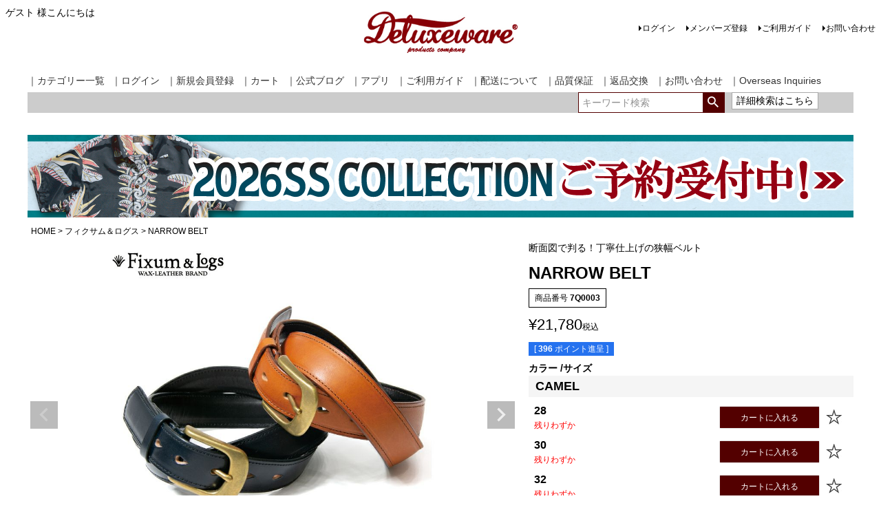

--- FILE ---
content_type: text/html;charset=UTF-8
request_url: https://www.deluxeware.net/c/fixum/NARROWBELT
body_size: 14567
content:
<!DOCTYPE html>
<html lang="ja"><head>
  <meta charset="UTF-8">
  
  <title>NARROW BELT | デラックスウエア公式オンラインストア</title>
  <meta name="viewport" content="width=device-width">


    <meta name="description" content="NARROW BELT フィクサム＆ログス アメカジブランドデラックスウエア公式オンラインストアはジーンズ、シャツ、ジャケット、Tシャツ、ブーツなど完全日本製にて製造する拘りの純国産ブランドです。企画から素材、型紙・縫製そして卸売・小売り販促まで一貫して手掛ける数少ないアパレル。">
    <meta name="keywords" content="NARROW BELT,フィクサム＆ログス,デラックスウエア公式オンラインストア,アメカジ,デラックスウエア,DELUXEWARE,ジーンズ,ネルシャツ,シャツ,ジャケット,Tシャツ,ブーツ,日本製,純日本製,デニム,DENIM,DALEES,ダリーズ,ダリーズアンドコー,Fixum&amp;logs,フィクサムアンドログス,フィクサム,縫製,ソーイング,ユニオンスペシャル,UNIONSPECIAL">
  
  <link rel="stylesheet" href="https://deluxe25.itembox.design/system/fs_style.css?t=20251118042548">
  <link rel="stylesheet" href="https://deluxe25.itembox.design/generate/theme4/fs_theme.css?t=20251210143700">
  <link rel="stylesheet" href="https://deluxe25.itembox.design/generate/theme4/fs_original.css?t=20251210143700">
  
  <link rel="canonical" href="https://www.deluxeware.net/c/fixum/NARROWBELT">
  
  
  
  
  <script>
    window._FS=window._FS||{};_FS.val={"tiktok":{"enabled":false,"pixelCode":null},"recaptcha":{"enabled":false,"siteKey":null},"clientInfo":{"memberId":"guest","fullName":"ゲスト","lastName":"","firstName":"ゲスト","nickName":"ゲスト","stageId":"","stageName":"","subscribedToNewsletter":"false","loggedIn":"false","totalPoints":"","activePoints":"","pendingPoints":"","purchasePointExpiration":"","specialPointExpiration":"","specialPoints":"","pointRate":"","companyName":"","membershipCardNo":"","wishlist":"","prefecture":""},"enhancedEC":{"ga4Dimensions":{"userScope":{"stage":"{@ member.stage_order @}","login":"{@ member.logged_in @}"}},"amazonCheckoutName":"Amazon Pay","measurementId":"G-E6SRWLK81P","dimensions":{"dimension1":{"key":"log","value":"{@ member.logged_in @}"},"dimension2":{"key":"mem","value":"{@ member.stage_order @}"}}},"shopKey":"deluxe25","device":"PC","productType":"1","cart":{"stayOnPage":false}};
  </script>
  
  <script src="/shop/js/webstore-nr.js?t=20251118042548"></script>
  <script src="/shop/js/webstore-vg.js?t=20251118042548"></script>
  
    <script src="//r2.future-shop.jp/fs.deluxe25/pc/recommend.js"></script>
  
  
  
  
    <meta property="og:title" content="NARROW BELT | デラックスウエア公式オンラインストア">
    <meta property="og:type" content="og:product">
    <meta property="og:url" content="https://www.deluxeware.net/c/fixum/NARROWBELT">
    <meta property="og:image" content="https://deluxe25.itembox.design/product/009/000000000924/000000000924-01-l.jpg?t&#x3D;20260124103908">
    <meta property="og:site_name" content="デラックスウエア公式オンラインストア">
    <meta property="og:description" content="NARROW BELT フィクサム＆ログス アメカジブランドデラックスウエア公式オンラインストアはジーンズ、シャツ、ジャケット、Tシャツ、ブーツなど完全日本製にて製造する拘りの純国産ブランドです。企画から素材、型紙・縫製そして卸売・小売り販促まで一貫して手掛ける数少ないアパレル。">
    <meta property="product:price:amount" content="21780">
    <meta property="product:price:currency" content="JPY">
    <meta property="product:product_link" content="https://www.deluxeware.net/c/fixum/NARROWBELT">
  
  
  
  
  
    <script type="text/javascript" >
      document.addEventListener('DOMContentLoaded', function() {
        _FS.CMATag('{"fs_member_id":"{@ member.id @}","fs_page_kind":"product","fs_product_url":"NARROWBELT"}')
      })
    </script>
  
  
  



<script async src="https://www.googletagmanager.com/gtag/js?id=G-E6SRWLK81P"></script>

<script><!--
_FS.setTrackingTag('%3Cscript%3E%0A%28function%28i%2Cs%2Co%2Cg%2Cr%2Ca%2Cm%29%7Bi%5B%27GoogleAnalyticsObject%27%5D%3Dr%3Bi%5Br%5D%3Di%5Br%5D%7C%7Cfunction%28%29%7B%0A%28i%5Br%5D.q%3Di%5Br%5D.q%7C%7C%5B%5D%29.push%28arguments%29%7D%2Ci%5Br%5D.l%3D1*new+Date%28%29%3Ba%3Ds.createElement%28o%29%2C%0Am%3Ds.getElementsByTagName%28o%29%5B0%5D%3Ba.async%3D1%3Ba.src%3Dg%3Bm.parentNode.insertBefore%28a%2Cm%29%0A%7D%29%28window%2Cdocument%2C%27script%27%2C%27https%3A%2F%2Fwww.google-analytics.com%2Fanalytics.js%27%2C%27ga%27%29%3B%0A%0Aga%28%27create%27%2C+%27UA-87152415-4%27%2C+%27auto%27%29%3B%0Aga%28%27send%27%2C+%27pageview%27%29%3B%0A%3C%2Fscript%3E%0A%3C%21--+Twitter+conversion+tracking+base+code+--%3E%0A%3Cscript%3E%0A%21function%28e%2Ct%2Cn%2Cs%2Cu%2Ca%29%7Be.twq%7C%7C%28s%3De.twq%3Dfunction%28%29%7Bs.exe%3Fs.exe.apply%28s%2Carguments%29%3As.queue.push%28arguments%29%3B%0A%7D%2Cs.version%3D%271.1%27%2Cs.queue%3D%5B%5D%2Cu%3Dt.createElement%28n%29%2Cu.async%3D%210%2Cu.src%3D%27https%3A%2F%2Fstatic.ads-twitter.com%2Fuwt.js%27%2C%0Aa%3Dt.getElementsByTagName%28n%29%5B0%5D%2Ca.parentNode.insertBefore%28u%2Ca%29%29%7D%28window%2Cdocument%2C%27script%27%29%3B%0Atwq%28%27config%27%2C%27oebcq%27%29%3B%0A%3C%2Fscript%3E%0A%3C%21--+End+Twitter+conversion+tracking+base+code+--%3E%0A%3Cscript+src%3D%22https%3A%2F%2Fd.shutto-translation.com%2Ftrans.js%3Fid%3D40927%22%3E%3C%2Fscript%3E%0A%3Cscript+src%3D%22https%3A%2F%2Fd.shutto-translation.com%2Ftrans.js%3Fid%3D40927%22%3E%3C%2Fscript%3E%0A%3Cscript+type%3D%22text%2Fjavascript%22%3Ercm_user_id+%3D%27%7B%40+member.id+%40%7D%27%3B%3C%2Fscript%3E%0A%3C%21--+Google+tag+%28gtag.js%29+--%3E%0A%3Cscript+async+src%3D%22https%3A%2F%2Fwww.googletagmanager.com%2Fgtag%2Fjs%3Fid%3DAW-17094594102%22%3E%3C%2Fscript%3E%0A%3Cscript%3E%0Awindow.dataLayer+%3D+window.dataLayer+%7C%7C+%5B%5D%3B%0Afunction+gtag%28%29%7BdataLayer.push%28arguments%29%3B%7D%0Agtag%28%27js%27%2C+new+Date%28%29%29%3B%0Agtag%28%27config%27%2C+%27AW-17094594102%27%2C+%7B+%27+allow_enhanced_conversions%27%3Atrue+%7D%29%3B%0A%3C%2Fscript%3E%0A%3Cscript%3E%0Agtag%28%27event%27%2C%27view_item%27%2C+%7B%0A%27value%27%3A+21780%2C%0A%27items%27%3A+%5B%0A%7B%0A%27id%27%3A+924%2C%0A%27google_business_vertical%27%3A+%27retail%27%0A%7D%0A%5D%0A%7D%29%3B%0A%3C%2Fscript%3E');
--></script>
</head>
<body class="fs-body-product fs-body-product-NARROWBELT" id="fs_ProductDetails">

<div class="fs-l-page">
<header class="fs-l-header">
<div class="fs-l-header__contents">
<div class="fs-l-header__leftContainer">
<!-- **ウェルカムメッセージ（フリーパーツ ）↓↓ -->
<div class="fs-l-header__welcomeMsg fs-clientInfo">
  <div class="fs-p-welcomeMsg">{@ member.last_name @} {@ member.first_name @} 様こんにちは</div>
  <div class="fs-p-memberInfo is-loggedIn--{@ member.logged_in @}">
    <span class="fs-p-memberInfo__stage is-staged--{@ member.stage_no @}">{@ member.stage_name @}会員</span>
    <span class="fs-p-memberInfo__points">{@ member.active_points @}ポイント</span>
  </div>
</div>
<!-- **ウェルカムメッセージ（フリーパーツ ）↑↑ -->
<!-- **ドロワーメニューアイコン（フリーパーツ）↓↓ -->
<div class="fs-l-header__drawerOpener">
  <label for="fs_p_ctrlDrawer" class="fs-p-drawerButton fs-p-drawerButton--open">
    <i class="fs-p-drawerButton__icon fs-icon--navCtrl"></i>
    <span class="fs-p-drawerButton__label">menu</span>
  </label>
</div>
<!-- **ドロワーメニューアイコン（フリーパーツ）↑↑ -->
</div>
<!-- **ECサイトロゴ（フリーパーツ）↓↓ -->
<div class="fs-l-header__logo">
  <div class="fs-p-logo">
    <h1 style="margin:0;">
    <a href="https://deluxeware.net"><img src="https://deluxe25.itembox.design/item/DX-logo.jpg?t=20260123104144" alt="ヴィンテージと現代を融合し、完全日本製にて製造する拘りのアメカジブランドデラックスウエア通販サイト。全国送料無料、品質保証も。メンズのジーンズ、シャツ、Tシャツ、スウェット、アウター、レザー、ブーツ等を直営ならではの充実のストック数で展開。" class="fs-p-logo__image"></a>
    </h1>
  </div>
</div>
<!-- **ECサイトロゴ（フリーパーツ）↑↑ -->
<div class="fs-l-header__utility">
<nav class="fs-p-headerUtilityMenu">
<ul class="fs-p-headerUtilityMenu__list fs-clientInfo fs-pt-menu fs-pt-menu--lv1">
<li class="fs-p-headerUtilityMenu__login is-loggedIn--{@ member.logged_in @} fs-pt-menu__item fs-pt-menu__item--lv1">
<span class="fs-pt-menu__heading fs-pt-menu__heading--lv1">
<a href="/p/login" class="fs-pt-menu__link fs-pt-menu__link--lv1">ログイン</a>
</span>
</li>
<li class="fs-p-headerUtilityMenu__logout is-loggedIn--{@ member.logged_in @} fs-pt-menu__item fs-pt-menu__item--lv1">
<span class="fs-pt-menu__heading fs-pt-menu__heading--lv1">
<a href="/p/logout" class="fs-pt-menu__link fs-pt-menu__link--lv1">ログアウト</a>
</span>
</li>
<li class="fs-p-headerUtilityMenu__register is-loggedIn--{@ member.logged_in @} fs-pt-menu__item fs-pt-menu__item--lv1">
<span class="fs-pt-menu__heading fs-pt-menu__heading--lv1">
<a href="/p/register" class="fs-pt-menu__link fs-pt-menu__link--lv1">メンバーズ登録</a>
</span>
</li>
<li class="fs-pt-menu__item fs-pt-menu__item--lv1">
<span class="fs-pt-menu__heading fs-pt-menu__heading--lv1">
<a href="/f/guide" class="fs-pt-menu__link fs-pt-menu__link--lv1">ご利用ガイド</a>
</span>
</li>
<li class="fs-pt-menu__item fs-pt-menu__item--lv1">
<span class="fs-pt-menu__heading fs-pt-menu__heading--lv1">
<a href="/f/contact" class="fs-pt-menu__link fs-pt-menu__link--lv1">お問い合わせ</a>
</span>
</li>
</ul>

</nav>
</div>
</div>
<div class="navy-oya1">
<div class="navy-oya2">

  <div class="navy-container">
    <ul class="top-navy">
      <li><a href="/f/category">｜カテゴリー一覧</a></li>
      <li><a href="/my/top">｜ログイン</a></li>
      <li><a href="/p/membership/card-auth?redirect=%2Fmy%2Ftop&type=mypage">｜新規会員登録</a></li>
      <li><a href="/p/cart">｜カート</a></li>
      <li><a href="https://ameblo.jp/deluxeware">｜公式ブログ</a></li>
      <li><a href="/f/guide2">｜アプリ</a></li>
      <li><a href="/f/guide">｜ご利用ガイド</a></li>
      <li><a href="/f/guide#delivery">｜配送について</a></li>
      <li><a href="/f/guide#hinsitu">｜品質保証</a></li>
      <li><a href="/f/guide#koukan">｜返品交換</a></li>
      <li><a href="/f/contact">｜お問い合わせ</a></li>
      <li><a href="/f/international">｜Overseas Inquiries</a></li>
</li>

    </ul>
  </div>
</div>
</div>

<div class="kensaku-oya1">
<div class="kensaku-oya2">
<div class="kensaku-oya3">

<div class="fs-p-headerNavigation__search fs-p-searchForm">


    <ul class="top-navy"><li>
      <form action="/p/search" method="get">
        <span class="fs-p-searchForm__inputGroup fs-p-inputGroup">
          <input type="text" name="keyword" maxlength="1000" placeholder="キーワード検索" class="fs-p-searchForm__input fs-p-inputGroup__input">
          <button type="submit" class="fs-p-searchForm__button fs-p-inputGroup__button">検索</button>
        </span>
      </form>
</li>
<li>
<button class="a_button" onclick="location.href='https://www.deluxeware.net/f/search'">詳細検索はこちら</button>
</li>
</ul>


    </div>
</div>
</div>
</div>


<script type="application/ld+json">
{
  "@context": "http://schema.org",
  "@type": "WebSite",
  "url": "https://www.deluxeware.net",
  "potentialAction": {
    "@type": "SearchAction",
    "target": "https://www.deluxeware.net/p/search?keyword={search_term_string}",
    "query-input": "required name=search_term_string"
  }
}
</script>

</header>
<main class="fs-l-main fs-l-product2"><div id="fs-page-error-container" class="fs-c-panelContainer">
  
  
</div>
<div class="fs-pt-carousel fs-pt-carousel--fitImage fs-c-slick" data-settings="%7B%22dots%22%3Afalse%2C%22arrows%22%3Afalse%2C%22autoplay%22%3Atrue%2C%22autoplaySpeed%22%3A3000%2C%22speed%22%3A300%2C%22adaptiveHeight%22%3Atrue%2C%22slidesToScroll%22%3A1%2C%22slidesToShow%22%3A1%2C%22variableWidth%22%3Atrue%2C%22centerMode%22%3Atrue%2C%22centerPadding%22%3A%7B%22num%22%3A10%2C%22unit%22%3A%22%25%22%7D%2C%22asNavFor%22%3Anull%2C%22touchMove%22%3Afalse%7D">
<div class="fs-pt-carousel__track">
<figure class="fs-pt-carousel__slide">
<a href="https://www.deluxeware.net/p/membership/card-auth?redirect=%2Fmy%2Ftop&amp;type=mypage">
<img src="https://deluxe25.itembox.design/item/freeimg/topbn/202509_sinki_1200-120.jpg?t=20260123104144" alt="202509_sinki_1100-120.jpg">
</a>
</figure>
<figure class="fs-pt-carousel__slide">
<a href="https://www.deluxeware.net/c/2026ssreserve">
<img src="https://deluxe25.itembox.design/item/freeimg/topbn/202512_26SSco_120.jpg?t=20260123104144" alt="202512_26SSco_120.jpg">
</a>
</figure>
</div>
</div>

<!-- **パンくずリストパーツ （システムパーツ） ↓↓ -->
<nav class="fs-c-breadcrumb">
<ol class="fs-c-breadcrumb__list">
<li class="fs-c-breadcrumb__listItem">
<a href="/">HOME</a>
</li>
<li class="fs-c-breadcrumb__listItem">
<a href="/c/fixum">フィクサム＆ログス</a>
</li>
<li class="fs-c-breadcrumb__listItem">
NARROW BELT
</li>
</ol>
</nav>
<!-- **パンくずリストパーツ （システムパーツ） ↑↑ -->
<section class="fs-l-pageMain"><!-- **商品詳細エリア（システムパーツグループ）↓↓ -->
<form id="fs_form">
<input type="hidden" name="productId" value="924">

<div class="fs-l-productLayout fs-system-product" data-product-id="924" data-vertical-variation-no="" data-horizontal-variation-no=""><div class="fs-l-productLayout__item fs-l-productLayout__item--1">
<!-- **商品画像パーツ・フリック（システムパーツ ）↓↓ -->
<div class="fs-c-productCarouselMainImage">
  <div class="fs-c-productCarouselMainImage__carousel fs-c-slick" id="fs_productCarouselMainImage">
    
      
        <figure class="fs-c-productCarouselMainImage__image" aria-hidden="true" tabindex="-1" data-sub-image-url="https://deluxe25.itembox.design/product/009/000000000924/000000000924-01-xs.jpg?t&#x3D;20260124103908" data-enlarged-image-url="https://deluxe25.itembox.design/product/009/000000000924/000000000924-01-xl.jpg?t&#x3D;20260124103908">
          <img src="https://deluxe25.itembox.design/product/009/000000000924/000000000924-01-l.jpg?t&#x3D;20260124103908" alt=""
          
          >
          
        </figure>
      
     
      
        <figure class="fs-c-productCarouselMainImage__image" aria-hidden="true" tabindex="-1" data-sub-image-url="https://deluxe25.itembox.design/product/009/000000000924/000000000924-02-xs.jpg?t&#x3D;20260124103908" data-enlarged-image-url="https://deluxe25.itembox.design/product/009/000000000924/000000000924-02-xl.jpg?t&#x3D;20260124103908">
          <img src="https://deluxe25.itembox.design/product/009/000000000924/000000000924-02-l.jpg?t&#x3D;20260124103908" alt=""
          
          >
          
        </figure>
      
     
      
        <figure class="fs-c-productCarouselMainImage__image" aria-hidden="true" tabindex="-1" data-sub-image-url="https://deluxe25.itembox.design/product/009/000000000924/000000000924-03-xs.jpg?t&#x3D;20260124103908" data-enlarged-image-url="https://deluxe25.itembox.design/product/009/000000000924/000000000924-03-xl.jpg?t&#x3D;20260124103908">
          <img src="https://deluxe25.itembox.design/product/009/000000000924/000000000924-03-l.jpg?t&#x3D;20260124103908" alt=""
          
          >
          
        </figure>
      
     
      
        <figure class="fs-c-productCarouselMainImage__image" aria-hidden="true" tabindex="-1" data-sub-image-url="https://deluxe25.itembox.design/product/009/000000000924/000000000924-04-xs.jpg?t&#x3D;20260124103908" data-enlarged-image-url="https://deluxe25.itembox.design/product/009/000000000924/000000000924-04-xl.jpg?t&#x3D;20260124103908">
          <img src="https://deluxe25.itembox.design/product/009/000000000924/000000000924-04-l.jpg?t&#x3D;20260124103908" alt=""
          
          >
          
        </figure>
      
     
      
        <figure class="fs-c-productCarouselMainImage__image" aria-hidden="true" tabindex="-1" data-sub-image-url="https://deluxe25.itembox.design/product/009/000000000924/000000000924-05-xs.jpg?t&#x3D;20260124103908" data-enlarged-image-url="https://deluxe25.itembox.design/product/009/000000000924/000000000924-05-xl.jpg?t&#x3D;20260124103908">
          <img src="https://deluxe25.itembox.design/product/009/000000000924/000000000924-05-l.jpg?t&#x3D;20260124103908" alt=""
          
          >
          
        </figure>
      
     
      
        <figure class="fs-c-productCarouselMainImage__image" aria-hidden="true" tabindex="-1" data-sub-image-url="https://deluxe25.itembox.design/product/009/000000000924/000000000924-06-xs.jpg?t&#x3D;20260124103908" data-enlarged-image-url="https://deluxe25.itembox.design/product/009/000000000924/000000000924-06-xl.jpg?t&#x3D;20260124103908">
          <img src="https://deluxe25.itembox.design/product/009/000000000924/000000000924-06-l.jpg?t&#x3D;20260124103908" alt=""
          
          >
          
        </figure>
      
     
      
        <figure class="fs-c-productCarouselMainImage__image" aria-hidden="true" tabindex="-1" data-sub-image-url="https://deluxe25.itembox.design/product/009/000000000924/000000000924-07-xs.jpg?t&#x3D;20260124103908" data-enlarged-image-url="https://deluxe25.itembox.design/product/009/000000000924/000000000924-07-xl.jpg?t&#x3D;20260124103908">
          <img src="https://deluxe25.itembox.design/product/009/000000000924/000000000924-07-l.jpg?t&#x3D;20260124103908" alt=""
          
          >
          
        </figure>
      
     
      
        <figure class="fs-c-productCarouselMainImage__image" aria-hidden="true" tabindex="-1" data-sub-image-url="https://deluxe25.itembox.design/product/009/000000000924/000000000924-08-xs.jpg?t&#x3D;20260124103908" data-enlarged-image-url="https://deluxe25.itembox.design/product/009/000000000924/000000000924-08-xl.jpg?t&#x3D;20260124103908">
          <img src="https://deluxe25.itembox.design/product/009/000000000924/000000000924-08-l.jpg?t&#x3D;20260124103908" alt=""
          
          >
          
        </figure>
      
     
      
        <figure class="fs-c-productCarouselMainImage__image" aria-hidden="true" tabindex="-1" data-sub-image-url="https://deluxe25.itembox.design/product/009/000000000924/000000000924-09-xs.jpg?t&#x3D;20260124103908" data-enlarged-image-url="https://deluxe25.itembox.design/product/009/000000000924/000000000924-09-xl.jpg?t&#x3D;20260124103908">
          <img src="https://deluxe25.itembox.design/product/009/000000000924/000000000924-09-l.jpg?t&#x3D;20260124103908" alt=""
          
          >
          
        </figure>
      
     
      
        <figure class="fs-c-productCarouselMainImage__image" aria-hidden="true" tabindex="-1" data-sub-image-url="https://deluxe25.itembox.design/product/009/000000000924/000000000924-10-xs.jpg?t&#x3D;20260124103908" data-enlarged-image-url="https://deluxe25.itembox.design/product/009/000000000924/000000000924-10-xl.jpg?t&#x3D;20260124103908">
          <img src="https://deluxe25.itembox.design/product/009/000000000924/000000000924-10-l.jpg?t&#x3D;20260124103908" alt=""
          
          >
          
        </figure>
      
     
      
        <figure class="fs-c-productCarouselMainImage__image" aria-hidden="true" tabindex="-1" data-sub-image-url="https://deluxe25.itembox.design/product/009/000000000924/000000000924-11-xs.jpg?t&#x3D;20260124103908" data-enlarged-image-url="https://deluxe25.itembox.design/product/009/000000000924/000000000924-11-xl.jpg?t&#x3D;20260124103908">
          <img src="https://deluxe25.itembox.design/product/009/000000000924/000000000924-11-l.jpg?t&#x3D;20260124103908" alt=""
          
          >
          
        </figure>
      
     
      
        <figure class="fs-c-productCarouselMainImage__image" aria-hidden="true" tabindex="-1" data-sub-image-url="https://deluxe25.itembox.design/product/009/000000000924/000000000924-12-xs.jpg?t&#x3D;20260124103908" data-enlarged-image-url="https://deluxe25.itembox.design/product/009/000000000924/000000000924-12-xl.jpg?t&#x3D;20260124103908">
          <img src="https://deluxe25.itembox.design/product/009/000000000924/000000000924-12-l.jpg?t&#x3D;20260124103908" alt=""
          
          >
          
        </figure>
      
     
      
        <figure class="fs-c-productCarouselMainImage__image" aria-hidden="true" tabindex="-1" data-sub-image-url="https://deluxe25.itembox.design/product/009/000000000924/000000000924-13-xs.jpg?t&#x3D;20260124103908" data-enlarged-image-url="https://deluxe25.itembox.design/product/009/000000000924/000000000924-13-xl.jpg?t&#x3D;20260124103908">
          <img src="https://deluxe25.itembox.design/product/009/000000000924/000000000924-13-l.jpg?t&#x3D;20260124103908" alt=""
          
          >
          
        </figure>
      
     
      
        <figure class="fs-c-productCarouselMainImage__image" aria-hidden="true" tabindex="-1" data-sub-image-url="https://deluxe25.itembox.design/product/009/000000000924/000000000924-14-xs.jpg?t&#x3D;20260124103908" data-enlarged-image-url="https://deluxe25.itembox.design/product/009/000000000924/000000000924-14-xl.jpg?t&#x3D;20260124103908">
          <img src="https://deluxe25.itembox.design/product/009/000000000924/000000000924-14-l.jpg?t&#x3D;20260124103908" alt=""
          
          >
          
        </figure>
      
     
      
        <figure class="fs-c-productCarouselMainImage__image" aria-hidden="true" tabindex="-1" data-sub-image-url="https://deluxe25.itembox.design/product/009/000000000924/000000000924-15-xs.jpg?t&#x3D;20260124103908" data-enlarged-image-url="https://deluxe25.itembox.design/product/009/000000000924/000000000924-15-xl.jpg?t&#x3D;20260124103908">
          <img src="https://deluxe25.itembox.design/product/009/000000000924/000000000924-15-l.jpg?t&#x3D;20260124103908" alt=""
          
          >
          
        </figure>
      
     
      
        <figure class="fs-c-productCarouselMainImage__image" aria-hidden="true" tabindex="-1" data-sub-image-url="https://deluxe25.itembox.design/product/009/000000000924/000000000924-16-xs.jpg?t&#x3D;20260124103908" data-enlarged-image-url="https://deluxe25.itembox.design/product/009/000000000924/000000000924-16-xl.jpg?t&#x3D;20260124103908">
          <img src="https://deluxe25.itembox.design/product/009/000000000924/000000000924-16-l.jpg?t&#x3D;20260124103908" alt=""
          
          >
          
        </figure>
      
     
      
        <figure class="fs-c-productCarouselMainImage__image" aria-hidden="true" tabindex="-1" data-sub-image-url="https://deluxe25.itembox.design/product/009/000000000924/000000000924-17-xs.jpg?t&#x3D;20260124103908" data-enlarged-image-url="https://deluxe25.itembox.design/product/009/000000000924/000000000924-17-xl.jpg?t&#x3D;20260124103908">
          <img src="https://deluxe25.itembox.design/product/009/000000000924/000000000924-17-l.jpg?t&#x3D;20260124103908" alt=""
          
          >
          
        </figure>
      
     
  </div>
  <div class="fs-c-productCarouselMainImage__expandButton fs-c-buttonContainer">
    <button type="button" class="fs-c-button--viewExtendedImage fs-c-button--plain">
<span class="fs-c-button__label">画像拡大</span>
</button>
  </div>
</div>
<!-- **商品画像パーツ・フリック（システムパーツ）↑↑ -->

<section class="typeA">
	<input id="TAB-A01" type="radio" name="TAB-A" checked="checked">
	<label class="tabLabel" for="TAB-A01">商品説明</label>
	<div class="content">
		<p><h1 class="spec2">
Fixum & Logs<br>
品番：NARROW BELT　ナローベルト
</h1>
<ul class="material spec3">
<li>金額：￥19,800 税抜（￥21,780 税込）</li>
<li>サイズ：28/30/32/34/36/38inch×30mm　※1インチ＝2.54cm</li>
<li>カラー：CAMEL / NAVY</li>
<li>LEATHER：CAMEL）COW TALLOW LEATHER</li>
<li>LEATHER：NAVY）COW GERMAN WAX BRIDLE</li>
<li>原産国：純国産品(完全日本製)</li>
</ul>

<p class="mrgn-top mrgn-btm">
<h2 class="specttl-redL">
<!-- 赤タイトル -->
断面図で判る！丁寧仕上げの狭幅ベルト
</h2>
</p>

<b>＜ベルトのサイズ表記について＞</b><br>
表記のサイズは、バックルとピンの接触点から差込ホール中心（真ん中の穴）までの距離となっております。<br><br>

28インチ＝約71.2cm<br>
30インチ＝約76.2cm<br>
32インチ＝約81.3cm<br>
34インチ＝約86.4cm<br>
36インチ＝約91.5cm<br>
38インチ＝約96.5cm<br>
<br>
1インチ＝2.54cm<br>
<br>
ベルト自体の厚み、パンツの上から巻くことを想定しサイズをお選び下さい。<br>
現在ご使用のベルトを計測いただくか、お穿きのパンツの上からウエストを計り実寸サイズをご確認下さい。<br>
<br>

※素材によっては着用感に誤差が生まれます。<br>
※数値は環境により前後するため±0.5cm～1cm程の誤差を許容とします。
</p>
	</div>
	<input id="TAB-A02" type="radio" name="TAB-A">
	<label class="tabLabel" for="TAB-A02">サイズ<br>洗濯方法</label>
	<div class="content">
		<p></p>
	</div>
	<input id="TAB-A03" type="radio" name="TAB-A">
	<label class="tabLabel" for="TAB-A03">出荷予定店舗</label>
	<div class="content">
		<p></p>
	</div>
</section></div>
<div class="fs-l-productLayout__item fs-l-productLayout__item--2">
断面図で判る！丁寧仕上げの狭幅ベルト
<!-- **商品名パーツ（システムパーツ）↓↓ -->
<h1 class="fs-c-productNameHeading fs-c-heading">
  
  <span class="fs-c-productNameHeading__name">NARROW BELT</span>
</h1>
<!-- **商品名パーツ（システムパーツ）↑↑ -->

<!-- **商品番号パーツ（システムパーツ）↓↓ -->
<div class="fs-c-productNumber">
  <span class="fs-c-productNumber__label">商品番号</span>
  <span class="fs-c-productNumber__number">7Q0003</span>
</div>
<!-- **商品番号パーツ（システムパーツ）↑↑ -->


  




<!-- **商品価格パーツ（システムパーツ）↓↓ -->

<div class="fs-c-productPrices fs-c-productPrices--productDetail">
<div class="fs-c-productPrice fs-c-productPrice--selling">

  
    
    <span class="fs-c-productPrice__main">
      
      <span class="fs-c-productPrice__main__price fs-c-price">
        <span class="fs-c-price__currencyMark">&yen;</span>
        <span class="fs-c-price__value">21,780</span>
      </span>
    </span>
    <span class="fs-c-productPrice__addon">
      <span class="fs-c-productPrice__addon__label">税込</span>
    </span>
    
  

</div>

</div>

<!-- **商品価格パーツ（システムパーツ）↑↑ -->

  <!-- **ポイントパーツ（システムパーツ）↓↓ -->
  
    <div class="fs-c-productPointDisplay">
      <span class="fs-c-productPointDisplay__label">[</span>
      <span class="fs-c-productPointDisplay__quantity">396</span>
      <span class="fs-c-productPointDisplay__unit">ポイント進呈 ]</span>
    </div>
  
  <!-- **ポイントパーツ（システムパーツ）↑↑ -->






<!-- **カート・バリエーションごとにボタンパーツ（システムパーツ）↓↓ -->
<input type="hidden" name="verticalVariationNo" value="">
<input type="hidden" name="horizontalVariationNo" value="">
<input type="hidden" name="verticalVariationName" value="">
<input type="hidden" name="horizontalVariationName" value="">
<input type="hidden" name="verticalAdminNo" value="">
<input type="hidden" name="horizontalAdminNo" value="">
<input type="hidden" name="staffStartSkuCode" value="">






    
    <div class="fs-c-variationAndActions">
    
      <div class="fs-c-variationAndActions__variationLabel fs-c-variationLabel">
        <span class="fs-c-variationLabel__label">カラー</span>
        
          <span class="fs-c-variationLabel__label">サイズ</span>
        
      </div>
    
        <div class="fs-c-variationAndActions__variation fs-c-variationList">
        
          
            <div class="fs-c-variationList__item">
              <div class="fs-c-variationList__item__title">CAMEL</div>
              <div class="fs-c-variationList__item__body">
                
                
                  <ul class="fs-c-variationList__item__cart fs-c-variationCart">
                
                  
                    
                    <li>
                    
                      <div class="fs-c-variationCart__variationName">
                        <span class="fs-c-variationCart__variationName__name">28</span>
                          
                          
                        
                            
                              <span class="fs-c-variationCart__variationName__stock fs-c-variationCart__variationName__stock--lowInStock"><font color="#FF000">残りわずか</font></span>
                            
                          
                          
                        
                       
                      </div>
                      <div class="fs-c-variationCart__wishlist" data-product-id="924" data-vertical-variation-no="1" data-horizontal-variation-no="1" data-vertical-admin-no="1107" data-horizontal-admin-no="5b">
                      
                        
                            <button type="button" class="fs-c-button--addToWishList--icon fs-c-button--image">
<img class="fs-c-button__image" src="https://deluxe25.itembox.design/item/fav-star01.jpg?t&#x3D;20260123104144" alt="お気に入り">
</button>
                        
                      
                      </div>
                      
                      <div class="fs-c-variationCart__cartButton"
                       data-product-id="924"
                       data-vertical-variation-no="1"
                       data-horizontal-variation-no="1"
                       data-vertical-variation-name="CAMEL"
                       data-horizontal-variation-name="28"
                       data-vertical-admin-no="1107"
                       data-horizontal-admin-no="5b"
                       data-staff-start-sku-code=""
                       data-variation-price=""
                       data-variation-point=""
                      >
                        <button type="button" class="fs-c-button--addToCart--variation fs-c-button--primary">
<span class="fs-c-button__label">カートに入れる</span>
</button>
                      </div>
                      
                      
                      
                      
                    </li>
                    
                  
                    
                    <li>
                    
                      <div class="fs-c-variationCart__variationName">
                        <span class="fs-c-variationCart__variationName__name">30</span>
                          
                          
                        
                            
                              <span class="fs-c-variationCart__variationName__stock fs-c-variationCart__variationName__stock--lowInStock"><font color="#FF000">残りわずか</font></span>
                            
                          
                          
                        
                       
                      </div>
                      <div class="fs-c-variationCart__wishlist" data-product-id="924" data-vertical-variation-no="1" data-horizontal-variation-no="2" data-vertical-admin-no="1107" data-horizontal-admin-no="5d">
                      
                        
                            <button type="button" class="fs-c-button--addToWishList--icon fs-c-button--image">
<img class="fs-c-button__image" src="https://deluxe25.itembox.design/item/fav-star01.jpg?t&#x3D;20260123104144" alt="お気に入り">
</button>
                        
                      
                      </div>
                      
                      <div class="fs-c-variationCart__cartButton"
                       data-product-id="924"
                       data-vertical-variation-no="1"
                       data-horizontal-variation-no="2"
                       data-vertical-variation-name="CAMEL"
                       data-horizontal-variation-name="30"
                       data-vertical-admin-no="1107"
                       data-horizontal-admin-no="5d"
                       data-staff-start-sku-code=""
                       data-variation-price=""
                       data-variation-point=""
                      >
                        <button type="button" class="fs-c-button--addToCart--variation fs-c-button--primary">
<span class="fs-c-button__label">カートに入れる</span>
</button>
                      </div>
                      
                      
                      
                      
                    </li>
                    
                  
                    
                    <li>
                    
                      <div class="fs-c-variationCart__variationName">
                        <span class="fs-c-variationCart__variationName__name">32</span>
                          
                          
                        
                            
                              <span class="fs-c-variationCart__variationName__stock fs-c-variationCart__variationName__stock--lowInStock"><font color="#FF000">残りわずか</font></span>
                            
                          
                          
                        
                       
                      </div>
                      <div class="fs-c-variationCart__wishlist" data-product-id="924" data-vertical-variation-no="1" data-horizontal-variation-no="3" data-vertical-admin-no="1107" data-horizontal-admin-no="5f">
                      
                        
                            <button type="button" class="fs-c-button--addToWishList--icon fs-c-button--image">
<img class="fs-c-button__image" src="https://deluxe25.itembox.design/item/fav-star01.jpg?t&#x3D;20260123104144" alt="お気に入り">
</button>
                        
                      
                      </div>
                      
                      <div class="fs-c-variationCart__cartButton"
                       data-product-id="924"
                       data-vertical-variation-no="1"
                       data-horizontal-variation-no="3"
                       data-vertical-variation-name="CAMEL"
                       data-horizontal-variation-name="32"
                       data-vertical-admin-no="1107"
                       data-horizontal-admin-no="5f"
                       data-staff-start-sku-code=""
                       data-variation-price=""
                       data-variation-point=""
                      >
                        <button type="button" class="fs-c-button--addToCart--variation fs-c-button--primary">
<span class="fs-c-button__label">カートに入れる</span>
</button>
                      </div>
                      
                      
                      
                      
                    </li>
                    
                  
                    
                    <li>
                    
                      <div class="fs-c-variationCart__variationName">
                        <span class="fs-c-variationCart__variationName__name">34</span>
                          
                          
                        
                          
                            <span class="fs-c-variationCart__variationName__stock fs-c-variationCart__variationName__stock--outOfStock">完売または欠品中</span>
                        
                        
                       
                      </div>
                      <div class="fs-c-variationCart__wishlist" data-product-id="924" data-vertical-variation-no="1" data-horizontal-variation-no="4" data-vertical-admin-no="1107" data-horizontal-admin-no="5h">
                      
                        
                            <button type="button" class="fs-c-button--addToWishList--icon fs-c-button--image">
<img class="fs-c-button__image" src="https://deluxe25.itembox.design/item/fav-star01.jpg?t&#x3D;20260123104144" alt="お気に入り">
</button>
                        
                      
                      </div>
                      
                      
                      
                      <div class="fs-c-variationCart__cartButton fs-c-variationCart__cartButton--outOfStock">
                        <span class="fs-c-outOfStockButton">
                          <span class="fs-c-string fs-c-string--label">&mdash;</span>
                        </span>
                      </div>
                      
                    </li>
                    
                  
                    
                    <li>
                    
                      <div class="fs-c-variationCart__variationName">
                        <span class="fs-c-variationCart__variationName__name">36</span>
                          
                          
                        
                          
                            <span class="fs-c-variationCart__variationName__stock fs-c-variationCart__variationName__stock--outOfStock">完売または欠品中</span>
                        
                        
                       
                      </div>
                      <div class="fs-c-variationCart__wishlist" data-product-id="924" data-vertical-variation-no="1" data-horizontal-variation-no="5" data-vertical-admin-no="1107" data-horizontal-admin-no="5i">
                      
                        
                            <button type="button" class="fs-c-button--addToWishList--icon fs-c-button--image">
<img class="fs-c-button__image" src="https://deluxe25.itembox.design/item/fav-star01.jpg?t&#x3D;20260123104144" alt="お気に入り">
</button>
                        
                      
                      </div>
                      
                      
                      
                      <div class="fs-c-variationCart__cartButton fs-c-variationCart__cartButton--outOfStock">
                        <span class="fs-c-outOfStockButton">
                          <span class="fs-c-string fs-c-string--label">&mdash;</span>
                        </span>
                      </div>
                      
                    </li>
                    
                  
                    
                    <li>
                    
                      <div class="fs-c-variationCart__variationName">
                        <span class="fs-c-variationCart__variationName__name">38</span>
                          
                          
                        
                          
                            <span class="fs-c-variationCart__variationName__stock fs-c-variationCart__variationName__stock--outOfStock">完売または欠品中</span>
                        
                        
                       
                      </div>
                      <div class="fs-c-variationCart__wishlist" data-product-id="924" data-vertical-variation-no="1" data-horizontal-variation-no="6" data-vertical-admin-no="1107" data-horizontal-admin-no="5j">
                      
                        
                            <button type="button" class="fs-c-button--addToWishList--icon fs-c-button--image">
<img class="fs-c-button__image" src="https://deluxe25.itembox.design/item/fav-star01.jpg?t&#x3D;20260123104144" alt="お気に入り">
</button>
                        
                      
                      </div>
                      
                      
                      
                      <div class="fs-c-variationCart__cartButton fs-c-variationCart__cartButton--outOfStock">
                        <span class="fs-c-outOfStockButton">
                          <span class="fs-c-string fs-c-string--label">&mdash;</span>
                        </span>
                      </div>
                      
                    </li>
                    
                  
                </ul>
              </div>
            </div>
          
        
          
            <div class="fs-c-variationList__item">
              <div class="fs-c-variationList__item__title">NAVY</div>
              <div class="fs-c-variationList__item__body">
                
                
                  <ul class="fs-c-variationList__item__cart fs-c-variationCart">
                
                  
                    
                    <li>
                    
                      <div class="fs-c-variationCart__variationName">
                        <span class="fs-c-variationCart__variationName__name">28</span>
                          
                          
                        
                            
                              <span class="fs-c-variationCart__variationName__stock fs-c-variationCart__variationName__stock--lowInStock"><font color="#FF000">残りわずか</font></span>
                            
                          
                          
                        
                       
                      </div>
                      <div class="fs-c-variationCart__wishlist" data-product-id="924" data-vertical-variation-no="2" data-horizontal-variation-no="1" data-vertical-admin-no="1501" data-horizontal-admin-no="5b">
                      
                        
                            <button type="button" class="fs-c-button--addToWishList--icon fs-c-button--image">
<img class="fs-c-button__image" src="https://deluxe25.itembox.design/item/fav-star01.jpg?t&#x3D;20260123104144" alt="お気に入り">
</button>
                        
                      
                      </div>
                      
                      <div class="fs-c-variationCart__cartButton"
                       data-product-id="924"
                       data-vertical-variation-no="2"
                       data-horizontal-variation-no="1"
                       data-vertical-variation-name="NAVY"
                       data-horizontal-variation-name="28"
                       data-vertical-admin-no="1501"
                       data-horizontal-admin-no="5b"
                       data-staff-start-sku-code=""
                       data-variation-price=""
                       data-variation-point=""
                      >
                        <button type="button" class="fs-c-button--addToCart--variation fs-c-button--primary">
<span class="fs-c-button__label">カートに入れる</span>
</button>
                      </div>
                      
                      
                      
                      
                    </li>
                    
                  
                    
                    <li>
                    
                      <div class="fs-c-variationCart__variationName">
                        <span class="fs-c-variationCart__variationName__name">30</span>
                          
                          
                        
                            
                              <span class="fs-c-variationCart__variationName__stock fs-c-variationCart__variationName__stock--lowInStock"><font color="#FF000">残りわずか</font></span>
                            
                          
                          
                        
                       
                      </div>
                      <div class="fs-c-variationCart__wishlist" data-product-id="924" data-vertical-variation-no="2" data-horizontal-variation-no="2" data-vertical-admin-no="1501" data-horizontal-admin-no="5d">
                      
                        
                            <button type="button" class="fs-c-button--addToWishList--icon fs-c-button--image">
<img class="fs-c-button__image" src="https://deluxe25.itembox.design/item/fav-star01.jpg?t&#x3D;20260123104144" alt="お気に入り">
</button>
                        
                      
                      </div>
                      
                      <div class="fs-c-variationCart__cartButton"
                       data-product-id="924"
                       data-vertical-variation-no="2"
                       data-horizontal-variation-no="2"
                       data-vertical-variation-name="NAVY"
                       data-horizontal-variation-name="30"
                       data-vertical-admin-no="1501"
                       data-horizontal-admin-no="5d"
                       data-staff-start-sku-code=""
                       data-variation-price=""
                       data-variation-point=""
                      >
                        <button type="button" class="fs-c-button--addToCart--variation fs-c-button--primary">
<span class="fs-c-button__label">カートに入れる</span>
</button>
                      </div>
                      
                      
                      
                      
                    </li>
                    
                  
                    
                    <li>
                    
                      <div class="fs-c-variationCart__variationName">
                        <span class="fs-c-variationCart__variationName__name">32</span>
                          
                          
                        
                          
                            <span class="fs-c-variationCart__variationName__stock fs-c-variationCart__variationName__stock--outOfStock">完売または欠品中</span>
                        
                        
                       
                      </div>
                      <div class="fs-c-variationCart__wishlist" data-product-id="924" data-vertical-variation-no="2" data-horizontal-variation-no="3" data-vertical-admin-no="1501" data-horizontal-admin-no="5f">
                      
                        
                            <button type="button" class="fs-c-button--addToWishList--icon fs-c-button--image">
<img class="fs-c-button__image" src="https://deluxe25.itembox.design/item/fav-star01.jpg?t&#x3D;20260123104144" alt="お気に入り">
</button>
                        
                      
                      </div>
                      
                      
                      
                      <div class="fs-c-variationCart__cartButton fs-c-variationCart__cartButton--outOfStock">
                        <span class="fs-c-outOfStockButton">
                          <span class="fs-c-string fs-c-string--label">&mdash;</span>
                        </span>
                      </div>
                      
                    </li>
                    
                  
                    
                    <li>
                    
                      <div class="fs-c-variationCart__variationName">
                        <span class="fs-c-variationCart__variationName__name">34</span>
                          
                          
                        
                          
                            <span class="fs-c-variationCart__variationName__stock fs-c-variationCart__variationName__stock--outOfStock">完売または欠品中</span>
                        
                        
                       
                      </div>
                      <div class="fs-c-variationCart__wishlist" data-product-id="924" data-vertical-variation-no="2" data-horizontal-variation-no="4" data-vertical-admin-no="1501" data-horizontal-admin-no="5h">
                      
                        
                            <button type="button" class="fs-c-button--addToWishList--icon fs-c-button--image">
<img class="fs-c-button__image" src="https://deluxe25.itembox.design/item/fav-star01.jpg?t&#x3D;20260123104144" alt="お気に入り">
</button>
                        
                      
                      </div>
                      
                      
                      
                      <div class="fs-c-variationCart__cartButton fs-c-variationCart__cartButton--outOfStock">
                        <span class="fs-c-outOfStockButton">
                          <span class="fs-c-string fs-c-string--label">&mdash;</span>
                        </span>
                      </div>
                      
                    </li>
                    
                  
                    
                    <li>
                    
                      <div class="fs-c-variationCart__variationName">
                        <span class="fs-c-variationCart__variationName__name">36</span>
                          
                          
                        
                          
                            <span class="fs-c-variationCart__variationName__stock fs-c-variationCart__variationName__stock--outOfStock">完売または欠品中</span>
                        
                        
                       
                      </div>
                      <div class="fs-c-variationCart__wishlist" data-product-id="924" data-vertical-variation-no="2" data-horizontal-variation-no="5" data-vertical-admin-no="1501" data-horizontal-admin-no="5i">
                      
                        
                            <button type="button" class="fs-c-button--addToWishList--icon fs-c-button--image">
<img class="fs-c-button__image" src="https://deluxe25.itembox.design/item/fav-star01.jpg?t&#x3D;20260123104144" alt="お気に入り">
</button>
                        
                      
                      </div>
                      
                      
                      
                      <div class="fs-c-variationCart__cartButton fs-c-variationCart__cartButton--outOfStock">
                        <span class="fs-c-outOfStockButton">
                          <span class="fs-c-string fs-c-string--label">&mdash;</span>
                        </span>
                      </div>
                      
                    </li>
                    
                  
                    
                    <li>
                    
                      <div class="fs-c-variationCart__variationName">
                        <span class="fs-c-variationCart__variationName__name">38</span>
                          
                          
                        
                          
                            <span class="fs-c-variationCart__variationName__stock fs-c-variationCart__variationName__stock--outOfStock">完売または欠品中</span>
                        
                        
                       
                      </div>
                      <div class="fs-c-variationCart__wishlist" data-product-id="924" data-vertical-variation-no="2" data-horizontal-variation-no="6" data-vertical-admin-no="1501" data-horizontal-admin-no="5j">
                      
                        
                            <button type="button" class="fs-c-button--addToWishList--icon fs-c-button--image">
<img class="fs-c-button__image" src="https://deluxe25.itembox.design/item/fav-star01.jpg?t&#x3D;20260123104144" alt="お気に入り">
</button>
                        
                      
                      </div>
                      
                      
                      
                      <div class="fs-c-variationCart__cartButton fs-c-variationCart__cartButton--outOfStock">
                        <span class="fs-c-outOfStockButton">
                          <span class="fs-c-string fs-c-string--label">&mdash;</span>
                        </span>
                      </div>
                      
                    </li>
                    
                  
                </ul>
              </div>
            </div>
          
        
        </div>
    </div>
    <input type="hidden" name="quantity" value="1">
    

<!-- **カート・バリエーションごとにボタンパーツ（システムパーツ）↑↑ -->

<p>
<strong>
※表示されていないカラー・サイズにつきましては、当サイトで完売または欠品中となります。<br>
全国取り扱い店舗に在庫がある場合がございますので、出荷予定店舗をご覧下さい。<br>
※定番品、一部商品は再入荷の可能性があります。<br>
　詳しくはお問合せ下さい。
</strong>
</p>




<!-- **SNSシェアボタン （フリーパーツ） ↓↓ -->
<div class="fs-p-snsArea">

<!-- tweet -->
<a href="https://twitter.com/share?ref_src=twsrc%5Etfw" class="twitter-share-button" data-show-count="false">Tweet</a><script async src="https://platform.twitter.com/widgets.js" charset="utf-8"></script>
<!-- tweet -->

<!-- facebook -->
<div id="fb-root"></div>
<script>(function(d, s, id) {
  var js, fjs = d.getElementsByTagName(s)[0];
  if (d.getElementById(id)) return;
  js = d.createElement(s); js.id = id;
  js.src = 'https://connect.facebook.net/ja_JP/sdk.js#xfbml=1&version=v3.2';
  fjs.parentNode.insertBefore(js, fjs);
}(document, 'script', 'facebook-jssdk'));</script>
<div class="fb-like" data-href="https://www.deluxeware.net/c/fixum/NARROWBELT" data-layout="button" data-action="like" data-size="small" data-show-faces="false" data-share="false"></div>
<!-- facebook -->

<!-- LINE -->
<div class="line-it-button" data-lang="ja" data-type="share-a" data-ver="3" data-url="https://www.deluxeware.net/c/fixum/NARROWBELT" data-color="default" data-size="small" data-count="false" style="display: none;"></div>
<script src="https://www.line-website.com/social-plugins/js/thirdparty/loader.min.js" async="async" defer="defer"></script>
<!-- LINE -->

</div>
<!-- **SNSシェアボタン（フリーパーツ） ↑↑ --></div></div>


<span data-id="fs-analytics" data-product-url="NARROWBELT" data-eec="{&quot;fs-remove_from_cart-price&quot;:21780,&quot;fs-begin_checkout-price&quot;:21780,&quot;fs-select_content-price&quot;:21780,&quot;price&quot;:21780,&quot;fs-add_to_cart-price&quot;:21780,&quot;brand&quot;:&quot;DALEE&#x27;S &quot;,&quot;id&quot;:&quot;NARROWBELT&quot;,&quot;quantity&quot;:1,&quot;list_name&quot;:&quot;NARROW BELT&quot;,&quot;name&quot;:&quot;NARROW BELT&quot;,&quot;category&quot;:&quot;フィクサ&quot;}" data-ga4="{&quot;currency&quot;:&quot;JPY&quot;,&quot;item_list_name&quot;:&quot;NARROW BELT&quot;,&quot;items&quot;:[{&quot;fs-add_to_cart-price&quot;:21780,&quot;fs-add_payment_info-price&quot;:21780,&quot;item_list_name&quot;:&quot;NARROW BELT&quot;,&quot;item_brand&quot;:&quot;DALEE&#x27;S &quot;,&quot;fs-begin_checkout-price&quot;:21780,&quot;item_name&quot;:&quot;NARROW BELT&quot;,&quot;fs-remove_from_cart-price&quot;:21780,&quot;fs-select_item-price&quot;:21780,&quot;fs-select_content-price&quot;:21780,&quot;currency&quot;:&quot;JPY&quot;,&quot;item_list_id&quot;:&quot;product&quot;,&quot;price&quot;:21780,&quot;quantity&quot;:1,&quot;item_category&quot;:&quot;フィクサム＆ログ&quot;,&quot;fs-view_item-price&quot;:21780,&quot;item_id&quot;:&quot;NARROWBELT&quot;}],&quot;value&quot;:21780,&quot;item_list_id&quot;:&quot;product&quot;}" data-category-eec="{&quot;NARROWBELT&quot;:{&quot;type&quot;:&quot;1&quot;}}" data-category-ga4="{&quot;NARROWBELT&quot;:{&quot;type&quot;:&quot;1&quot;}}"></span>

</form>
<!-- **商品詳細エリア（システムパーツグループ）↑↑ --></section>
<script type="text/javascript">
try{
_rcmdjp._displayHistory({
  code: 'NARROWBELT',
  template: 'toppage_history_5'
});
} catch(err) {}
</script>
<script type="text/javascript">
try{
_rcmdjp._displayRecommend({
code: 'NARROWBELT', // 商品URLコード
type: 'pv', // レコメンド種別
template:''
});
}catch(err){}
</script>
<div class="margin-30"></div>


<div class="cateic-oya1">
<div class="cateic-oya2">

  <div class="cateic-container">
    <ul class="top-cateic">
      <li><a href="/c/l-shirts"><img src="https://deluxe25.itembox.design/item/freeimg/cateicon/cateic_longshirt.jpg?t=20260123104144" width="160px"></a><a href="/c/s-shirts"><img src="https://deluxe25.itembox.design/item/freeimg/cateicon/cateic_shortshirt.jpg?t=20260123104144" width="160px"></a></li>
      <li><a href="/c/tshirts"><img src="https://deluxe25.itembox.design/item/freeimg/cateicon/cateic_tshirt.jpg?t=20260123104144" width="160px"></a><a href="/c/cutsew"><img src="https://deluxe25.itembox.design/item/freeimg/cateicon/cateic_cutsew.jpg?t=20260123104144" width="160px"></a></li>
      <li><a href="/c/sweat"><img src="https://deluxe25.itembox.design/item/freeimg/cateicon/cateic_sweat.jpg?t=20260123104144" width="160px"></a><a href="/c/jacket"><img src="https://deluxe25.itembox.design/item/freeimg/cateicon/cateic_auter.jpg?t=20260123104144" width="160px"></a></li>
      <li><a href="/c/pants"><img src="https://deluxe25.itembox.design/item/freeimg/cateicon/cateic_pants.jpg?t=20260123104144" width="160px"></a><a href="/c/others"><img src="https://deluxe25.itembox.design/item/freeimg/cateicon/cateic_goods.jpg?t=20260123104144" width="160px"></a></li>
      <li><a href="/c/denim"><img src="https://deluxe25.itembox.design/item/freeimg/cateicon/cateic_denim.jpg?t=20260123104144" width="160px"></a></li>
    </ul>
  </div>
</div>
</div>


</main>
<footer class="fs-l-footer">
<!-- **ページトップへ（フリーパーツ）↓↓-->
<div class="fs-p-footerPageTop">
  <a href="#" class="fs-p-footerPageTop__link">
    ページトップへ
  </a>
</div>
<!-- **ページトップへ（フリーパーツ）↑↑-->
<div class="fs-l-footer__contents">
<div class="margin-30"></div>
<!-- **SNSアカウントリンク（フリーパーツ）↓↓ -->
<ul class="fs-p-footerSnsLink">
  <li class="fs-p-footerSnsLink__item">
    <a href="https://ameblo.jp/deluxeware" target="_blank" class="fs-p-footerSnsLink__item__icon">
<img src="https://deluxe25.itembox.design/item/ft-blog50.png?t=20260123104144" alt="デラックスウエア公式ブログ"></a>
  </li>
  <li class="fs-p-footerSnsLink__item">
    <a href="https://www.instagram.com/deluxeware/" target="_blank" class="fs-p-footerSnsLink__item__icon">
<img src="https://deluxe25.itembox.design/item/ft-insta50.png?t=20260123104144" alt="デラックスウエア公式instagram"></a>
  </li>
  <li class="fs-p-footerSnsLink__item">
    <a href="https://twitter.com/Deluxeware_Co/" target="_blank" class="fs-p-footerSnsLink__item__icon">
<img src="https://deluxe25.itembox.design/item/ft-Xicon50.png?t=20260123104144" alt="デラックスウエア公式X"></a>
  </li>
  <li class="fs-p-footerSnsLink__item">
    <a href="https://www.facebook.com/deluxewareco/" target="_blank" class="fs-p-footerSnsLink__item__icon">
<img src="https://deluxe25.itembox.design/item/ft-facebook50.png?t=20260123104144" alt="デラックスウエア公式facebook"></a>
  </li>
  <li class="fs-p-footerSnsLink__item">
    <a href="https://www.youtube.com/user/DeluxewareCo" target="_blank" class="fs-p-footerSnsLink__item__icon">
<img src="https://deluxe25.itembox.design/item/ft-youtube50.png?t=20260123104144" alt="デラックスウエア公式Youtube"></a>
  </li>
</ul>
<!-- **SNSアカウントリンク（フリーパーツ）↑↑ -->

<div class="margin-30"></div>

<!-- **決済方法ロゴ↓↓ -->
<ul class="fs-p-footerSnsLink">
  <li class="fs-p-footerSnsLink__item">
    <img src="https://deluxe25.itembox.design/item/jcb-50.png?t=20260123104144" alt="JCB">
  </li>
  <li class="fs-p-footerSnsLink__item">
    <img src="https://deluxe25.itembox.design/item/Visa-50.png?t=20260123104144" alt="VISA">
  </li>
  <li class="fs-p-footerSnsLink__item">
    <img src="https://deluxe25.itembox.design/item/mastercard-50.png?t=20260123104144" alt="マスターカード">
  </li>
  <li class="fs-p-footerSnsLink__item">
    <img src="https://deluxe25.itembox.design/item/amex-50.png?t=20260123104144" alt="アメリカンエキスプレス">
  </li>
  <li class="fs-p-footerSnsLink__item">
    <img src="https://deluxe25.itembox.design/item/diners-50.png?t=20260123104144" alt="ダイナーズクラブ">
  </li>
  <li class="fs-p-footerSnsLink__item">
    <img src="https://deluxe25.itembox.design/item/paypay-50.png?t=20260123104144" alt="PayPay">
  </li>
  <li class="fs-p-footerSnsLink__item">
    <img src="https://deluxe25.itembox.design/item/logo_RakutenPay-50.png?t=20260123104144" alt="楽天Pay">
  </li>
  <li class="fs-p-footerSnsLink__item">
    <img src="https://deluxe25.itembox.design/item/amazonpayBlack-XL.jpg?t=20260123104144" alt="Amazon Pay">
  </li>
</ul>
<!-- **決済方法ロゴ↑↑ -->

<div class="margin-20"></div>
<!-- **フッターナビゲーション（フリーパーツ）↓↓ -->
<div class="fs-p-footerNavigation">

  <div class="fs-p-footerNavigationItem">
    <label for="fs_p_footerNavigationItem_1" class="fs-p-footerNavigationItem__title">マイページ</label>
    <input type="checkbox" id="fs_p_footerNavigationItem_1" class="fs-p-footerNavigationItem__ctrl">
    <span class="fs-p-footerNavigationItem__ctrlIcon"></span>
    <div class="fs-p-footerNavigationItem__body">
      <ul class="list_footmenuwrap">
        <li class="list_footmenu"><a href="/f/ocnk">パスワード再設定<br>(2022/2以前に御登録されたお客様へ御願い)</a></li>
        <li class="list_footmenu"><a href="/p/login">ログイン</a></li>
        <li class="list_footmenu"><a href="/p/membership/card-auth">メンバーズ登録</a></li>
      </ul>
    </div>
　</div>

  
  <div class="fs-p-footerNavigationItem">
    <label for="fs_p_footerNavigationItem_2" class="fs-p-footerNavigationItem__title">お支払い・送料・ポイント</label>
    <input type="checkbox" id="fs_p_footerNavigationItem_2" class="fs-p-footerNavigationItem__ctrl">
    <span class="fs-p-footerNavigationItem__ctrlIcon"></span>
    <div class="fs-p-footerNavigationItem__body">
     <ul class="list_footmenuwrap">
        <li class="list_footmenu">クレジットカード、代金引換、銀行振込、PayPay、楽天ペイ<br>※ご予約商品は代金引換対象外です。</li>
        <li class="list_footmenu"><span style="font-size:large; font-weight:bold;">全国一律800円（税込）</span><br><b>※￥11,000（税込）以上で送料無料</b></li>
        <li class="list_footmenu">ご注文確定日より4～7営業日以内発送・ご予約商品は発売後随時発送致します。</li>
        <li class="list_footmenu">100円につき２ポイントが貯まり、1ポイント＝1円としてお買い物に御利用頂けます。<a href="https://www.deluxeware.net/f/guide#point">詳しくはご利用ガイドをご覧下さい。</a></li>
      </ul>
    </div>
  </div>


  <div class="fs-p-footerNavigationItem">
    <label for="fs_p_footerNavigationItem_3" class="fs-p-footerNavigationItem__title">ご利用ガイド</label>
    <input type="checkbox" id="fs_p_footerNavigationItem_3" class="fs-p-footerNavigationItem__ctrl">
    <span class="fs-p-footerNavigationItem__ctrlIcon"></span>
    <div class="fs-p-footerNavigationItem__body">
     <ul class="list_footmenuwrap">
        <li class="list_footmenu"><strong>オンラインストア定休日：土・日・祝</strong><br>
※時間外の発送、お問合せ、メール対応は翌営業日以降となります。ご了承下さい。</li>

        <li class="list_footmenu"><a href="/f/guide">ご利用ガイド</a></li>
  
        <li class="list_footmenu"><a href="/f/guide#koukan">返品・交換・キャンセルについて</a></li>
        <li class="list_footmenu"><a href="/f/guide#hinsitu">品質保証受付について</a></li>
        <li class="list_footmenu"><a href="/f/contact">お問合せはこちら</a></li>
        <li class="list_footmenu"><a href="/f/international">International Shipping</a></li>
      </ul>
    </div>
  </div>


  <div class="fs-p-footerNavigationItem">
    <label for="fs_p_footerNavigationItem_4" class="fs-p-footerNavigationItem__title">SNS</label>
    <input type="checkbox" id="fs_p_footerNavigationItem_4" class="fs-p-footerNavigationItem__ctrl">
    <span class="fs-p-footerNavigationItem__ctrlIcon"></span>
    <div class="fs-p-footerNavigationItem__body">
     <ul class="list_footmenuwrap">
        <li class="list_footmenu"><a href="https://www.deluxeware.jp/index.html" target="_blank">オフィシャルサイト</a></li>
        <li class="list_footmenu"><a href="http://ameblo.jp/deluxeware" target="_blank">ブログ</a></li>
        <li class="list_footmenu"><a href="https://twitter.com/Deluxeware_Co" target="_blank">TWITTER</a></li>
        <li class="list_footmenu"><a href="https://www.instagram.com/deluxeware/?hl=ja" target="_blank">INSTAGRAM</a></li>
        <li class="list_footmenu"><a href="https://www.youtube.com/user/DeluxewareCo" target="_blank">YOUTUBE</a></li>
        <li class="list_footmenu"><a href="https://www.facebook.com/deluxewareco/" target="_blank">FACEBOOK</a></li>
        <li class="list_footmenu"><a href="https://www.deluxeware.net/f/headstore" target="_blank">デラックスウエア本店</a></li>
      </ul>
    </div>
  </div>

</div>
<!-- **フッターナビゲーション（フリーパーツ）↑↑ -->

</div>
<div class="fs-l-footer__utility">
<nav class="fs-p-footerUtilityMenu">
<ul class="fs-p-footerUtilityMenu__list fs-pt-menu fs-pt-menu--lv1">
<li class="fs-pt-menu__item fs-pt-menu__item--lv1">
<span class="fs-pt-menu__heading fs-pt-menu__heading--lv1">
<a href="/p/about/privacy-policy" class="fs-pt-menu__link fs-pt-menu__link--lv1">個人情報の取扱</a>
</span>
</li>
<li class="fs-pt-menu__item fs-pt-menu__item--lv1">
<span class="fs-pt-menu__heading fs-pt-menu__heading--lv1">
<a href="/p/about/terms" class="fs-pt-menu__link fs-pt-menu__link--lv1">特定商取引法に基づく表示</a>
</span>
</li>
</ul>

</nav>
</div>
<!-- **コピーライト（著作権表示）（フリーパーツ）↓↓ -->
<div class="fs-p-footerCopyright">
  <p class="fs-p-footerCopyright__text">
    &copy;2022 DELUXEWARE&CO Allrights Reserved
  </p>
</div>
<!-- **コピーライト（著作権表示）（フリーパーツ）↑↑ -->
</footer>

<script type="application/ld+json">
{
    "@context": "http://schema.org",
    "@type": "BreadcrumbList",
    "itemListElement": [{
        "@type": "ListItem",
        "position": 1,
        "item": {
            "@id": "https://www.deluxeware.net/",
            "name": "HOME"
        }
    },{
        "@type": "ListItem",
        "position": 2,
        "item": {
            "@id": "https://www.deluxeware.net/c/fixum",
            "name": "フィクサム＆ログス"
        }
    },{
        "@type": "ListItem",
        "position": 3,
        "item": {
            "@id": "https://www.deluxeware.net/c/fixum/NARROWBELT",
            "name": "NARROW BELT",
            "image": "https://deluxe25.itembox.design/product/009/000000000924/000000000924-01-l.jpg?t&#x3D;20260124103908"
        }
    }]
}
</script>



<script type="application/ld+json">
[
{
  "@context": "http://schema.org",
  "@type": "Product",
  "name": "NARROW BELT",
  "image": "https://deluxe25.itembox.design/product/009/000000000924/000000000924-01-xs.jpg?t&#x3D;20260124103908",
  "description": "&lt;h1 class&#x3D;&quot;spec2&quot;&gt;
Fixum &amp; Logs&lt;br&gt;
品番：NARROW BELT　ナローベルト
&lt;/h1&gt;
&lt;ul class&#x3D;&quot;material spec3&quot;&gt;
&lt;li&gt;金額：￥19,800 税抜（￥21,780 税込）&lt;/li&gt;
&lt;li&gt;サイズ：28/30/32/34/36/38inch×30mm　※1インチ＝2.54cm&lt;/li&gt;
&lt;li&gt;カラー：CAMEL / NAVY&lt;/li&gt;
&lt;li&gt;LEATHER：CAMEL）COW TALLOW LEATHER&lt;/li&gt;
&lt;li&gt;LEATHER：NAVY）COW GERMAN WAX BRIDLE&lt;/li&gt;
&lt;li&gt;原産国：純国産品(完全日本製)&lt;/li&gt;
&lt;/ul&gt;",
  "sku": "924h1v1",
  "brand": {
    "@type": "Thing",
    "name": "DALEE&#x27;S &amp; CO"
  },
  "offers": {
    "@type": "Offer",
    "priceCurrency": "JPY",
    "price": "21780",
    "itemCondition": "http://schema.org/NewCondition",
    "availability": "http://schema.org/InStock",
    "seller": {
      "@type": "Organization",
      "name": "デラックスウエア公式オンラインストア"
    }
  }
},
{
  "@context": "http://schema.org",
  "@type": "Product",
  "name": "NARROW BELT",
  "image": "https://deluxe25.itembox.design/product/009/000000000924/000000000924-01-xs.jpg?t&#x3D;20260124103908",
  "description": "&lt;h1 class&#x3D;&quot;spec2&quot;&gt;
Fixum &amp; Logs&lt;br&gt;
品番：NARROW BELT　ナローベルト
&lt;/h1&gt;
&lt;ul class&#x3D;&quot;material spec3&quot;&gt;
&lt;li&gt;金額：￥19,800 税抜（￥21,780 税込）&lt;/li&gt;
&lt;li&gt;サイズ：28/30/32/34/36/38inch×30mm　※1インチ＝2.54cm&lt;/li&gt;
&lt;li&gt;カラー：CAMEL / NAVY&lt;/li&gt;
&lt;li&gt;LEATHER：CAMEL）COW TALLOW LEATHER&lt;/li&gt;
&lt;li&gt;LEATHER：NAVY）COW GERMAN WAX BRIDLE&lt;/li&gt;
&lt;li&gt;原産国：純国産品(完全日本製)&lt;/li&gt;
&lt;/ul&gt;",
  "sku": "924h2v1",
  "brand": {
    "@type": "Thing",
    "name": "DALEE&#x27;S &amp; CO"
  },
  "offers": {
    "@type": "Offer",
    "priceCurrency": "JPY",
    "price": "21780",
    "itemCondition": "http://schema.org/NewCondition",
    "availability": "http://schema.org/InStock",
    "seller": {
      "@type": "Organization",
      "name": "デラックスウエア公式オンラインストア"
    }
  }
},
{
  "@context": "http://schema.org",
  "@type": "Product",
  "name": "NARROW BELT",
  "image": "https://deluxe25.itembox.design/product/009/000000000924/000000000924-01-xs.jpg?t&#x3D;20260124103908",
  "description": "&lt;h1 class&#x3D;&quot;spec2&quot;&gt;
Fixum &amp; Logs&lt;br&gt;
品番：NARROW BELT　ナローベルト
&lt;/h1&gt;
&lt;ul class&#x3D;&quot;material spec3&quot;&gt;
&lt;li&gt;金額：￥19,800 税抜（￥21,780 税込）&lt;/li&gt;
&lt;li&gt;サイズ：28/30/32/34/36/38inch×30mm　※1インチ＝2.54cm&lt;/li&gt;
&lt;li&gt;カラー：CAMEL / NAVY&lt;/li&gt;
&lt;li&gt;LEATHER：CAMEL）COW TALLOW LEATHER&lt;/li&gt;
&lt;li&gt;LEATHER：NAVY）COW GERMAN WAX BRIDLE&lt;/li&gt;
&lt;li&gt;原産国：純国産品(完全日本製)&lt;/li&gt;
&lt;/ul&gt;",
  "sku": "924h3v1",
  "brand": {
    "@type": "Thing",
    "name": "DALEE&#x27;S &amp; CO"
  },
  "offers": {
    "@type": "Offer",
    "priceCurrency": "JPY",
    "price": "21780",
    "itemCondition": "http://schema.org/NewCondition",
    "availability": "http://schema.org/InStock",
    "seller": {
      "@type": "Organization",
      "name": "デラックスウエア公式オンラインストア"
    }
  }
},
{
  "@context": "http://schema.org",
  "@type": "Product",
  "name": "NARROW BELT",
  "image": "https://deluxe25.itembox.design/product/009/000000000924/000000000924-01-xs.jpg?t&#x3D;20260124103908",
  "description": "&lt;h1 class&#x3D;&quot;spec2&quot;&gt;
Fixum &amp; Logs&lt;br&gt;
品番：NARROW BELT　ナローベルト
&lt;/h1&gt;
&lt;ul class&#x3D;&quot;material spec3&quot;&gt;
&lt;li&gt;金額：￥19,800 税抜（￥21,780 税込）&lt;/li&gt;
&lt;li&gt;サイズ：28/30/32/34/36/38inch×30mm　※1インチ＝2.54cm&lt;/li&gt;
&lt;li&gt;カラー：CAMEL / NAVY&lt;/li&gt;
&lt;li&gt;LEATHER：CAMEL）COW TALLOW LEATHER&lt;/li&gt;
&lt;li&gt;LEATHER：NAVY）COW GERMAN WAX BRIDLE&lt;/li&gt;
&lt;li&gt;原産国：純国産品(完全日本製)&lt;/li&gt;
&lt;/ul&gt;",
  "sku": "924h4v1",
  "brand": {
    "@type": "Thing",
    "name": "DALEE&#x27;S &amp; CO"
  },
  "offers": {
    "@type": "Offer",
    "priceCurrency": "JPY",
    "price": "21780",
    "itemCondition": "http://schema.org/NewCondition",
    "availability": "http://schema.org/OutOfStock",
    "seller": {
      "@type": "Organization",
      "name": "デラックスウエア公式オンラインストア"
    }
  }
},
{
  "@context": "http://schema.org",
  "@type": "Product",
  "name": "NARROW BELT",
  "image": "https://deluxe25.itembox.design/product/009/000000000924/000000000924-01-xs.jpg?t&#x3D;20260124103908",
  "description": "&lt;h1 class&#x3D;&quot;spec2&quot;&gt;
Fixum &amp; Logs&lt;br&gt;
品番：NARROW BELT　ナローベルト
&lt;/h1&gt;
&lt;ul class&#x3D;&quot;material spec3&quot;&gt;
&lt;li&gt;金額：￥19,800 税抜（￥21,780 税込）&lt;/li&gt;
&lt;li&gt;サイズ：28/30/32/34/36/38inch×30mm　※1インチ＝2.54cm&lt;/li&gt;
&lt;li&gt;カラー：CAMEL / NAVY&lt;/li&gt;
&lt;li&gt;LEATHER：CAMEL）COW TALLOW LEATHER&lt;/li&gt;
&lt;li&gt;LEATHER：NAVY）COW GERMAN WAX BRIDLE&lt;/li&gt;
&lt;li&gt;原産国：純国産品(完全日本製)&lt;/li&gt;
&lt;/ul&gt;",
  "sku": "924h5v1",
  "brand": {
    "@type": "Thing",
    "name": "DALEE&#x27;S &amp; CO"
  },
  "offers": {
    "@type": "Offer",
    "priceCurrency": "JPY",
    "price": "21780",
    "itemCondition": "http://schema.org/NewCondition",
    "availability": "http://schema.org/OutOfStock",
    "seller": {
      "@type": "Organization",
      "name": "デラックスウエア公式オンラインストア"
    }
  }
},
{
  "@context": "http://schema.org",
  "@type": "Product",
  "name": "NARROW BELT",
  "image": "https://deluxe25.itembox.design/product/009/000000000924/000000000924-01-xs.jpg?t&#x3D;20260124103908",
  "description": "&lt;h1 class&#x3D;&quot;spec2&quot;&gt;
Fixum &amp; Logs&lt;br&gt;
品番：NARROW BELT　ナローベルト
&lt;/h1&gt;
&lt;ul class&#x3D;&quot;material spec3&quot;&gt;
&lt;li&gt;金額：￥19,800 税抜（￥21,780 税込）&lt;/li&gt;
&lt;li&gt;サイズ：28/30/32/34/36/38inch×30mm　※1インチ＝2.54cm&lt;/li&gt;
&lt;li&gt;カラー：CAMEL / NAVY&lt;/li&gt;
&lt;li&gt;LEATHER：CAMEL）COW TALLOW LEATHER&lt;/li&gt;
&lt;li&gt;LEATHER：NAVY）COW GERMAN WAX BRIDLE&lt;/li&gt;
&lt;li&gt;原産国：純国産品(完全日本製)&lt;/li&gt;
&lt;/ul&gt;",
  "sku": "924h6v1",
  "brand": {
    "@type": "Thing",
    "name": "DALEE&#x27;S &amp; CO"
  },
  "offers": {
    "@type": "Offer",
    "priceCurrency": "JPY",
    "price": "21780",
    "itemCondition": "http://schema.org/NewCondition",
    "availability": "http://schema.org/OutOfStock",
    "seller": {
      "@type": "Organization",
      "name": "デラックスウエア公式オンラインストア"
    }
  }
},
{
  "@context": "http://schema.org",
  "@type": "Product",
  "name": "NARROW BELT",
  "image": "https://deluxe25.itembox.design/product/009/000000000924/000000000924-01-xs.jpg?t&#x3D;20260124103908",
  "description": "&lt;h1 class&#x3D;&quot;spec2&quot;&gt;
Fixum &amp; Logs&lt;br&gt;
品番：NARROW BELT　ナローベルト
&lt;/h1&gt;
&lt;ul class&#x3D;&quot;material spec3&quot;&gt;
&lt;li&gt;金額：￥19,800 税抜（￥21,780 税込）&lt;/li&gt;
&lt;li&gt;サイズ：28/30/32/34/36/38inch×30mm　※1インチ＝2.54cm&lt;/li&gt;
&lt;li&gt;カラー：CAMEL / NAVY&lt;/li&gt;
&lt;li&gt;LEATHER：CAMEL）COW TALLOW LEATHER&lt;/li&gt;
&lt;li&gt;LEATHER：NAVY）COW GERMAN WAX BRIDLE&lt;/li&gt;
&lt;li&gt;原産国：純国産品(完全日本製)&lt;/li&gt;
&lt;/ul&gt;",
  "sku": "924h1v2",
  "brand": {
    "@type": "Thing",
    "name": "DALEE&#x27;S &amp; CO"
  },
  "offers": {
    "@type": "Offer",
    "priceCurrency": "JPY",
    "price": "21780",
    "itemCondition": "http://schema.org/NewCondition",
    "availability": "http://schema.org/InStock",
    "seller": {
      "@type": "Organization",
      "name": "デラックスウエア公式オンラインストア"
    }
  }
},
{
  "@context": "http://schema.org",
  "@type": "Product",
  "name": "NARROW BELT",
  "image": "https://deluxe25.itembox.design/product/009/000000000924/000000000924-01-xs.jpg?t&#x3D;20260124103908",
  "description": "&lt;h1 class&#x3D;&quot;spec2&quot;&gt;
Fixum &amp; Logs&lt;br&gt;
品番：NARROW BELT　ナローベルト
&lt;/h1&gt;
&lt;ul class&#x3D;&quot;material spec3&quot;&gt;
&lt;li&gt;金額：￥19,800 税抜（￥21,780 税込）&lt;/li&gt;
&lt;li&gt;サイズ：28/30/32/34/36/38inch×30mm　※1インチ＝2.54cm&lt;/li&gt;
&lt;li&gt;カラー：CAMEL / NAVY&lt;/li&gt;
&lt;li&gt;LEATHER：CAMEL）COW TALLOW LEATHER&lt;/li&gt;
&lt;li&gt;LEATHER：NAVY）COW GERMAN WAX BRIDLE&lt;/li&gt;
&lt;li&gt;原産国：純国産品(完全日本製)&lt;/li&gt;
&lt;/ul&gt;",
  "sku": "924h2v2",
  "brand": {
    "@type": "Thing",
    "name": "DALEE&#x27;S &amp; CO"
  },
  "offers": {
    "@type": "Offer",
    "priceCurrency": "JPY",
    "price": "21780",
    "itemCondition": "http://schema.org/NewCondition",
    "availability": "http://schema.org/InStock",
    "seller": {
      "@type": "Organization",
      "name": "デラックスウエア公式オンラインストア"
    }
  }
},
{
  "@context": "http://schema.org",
  "@type": "Product",
  "name": "NARROW BELT",
  "image": "https://deluxe25.itembox.design/product/009/000000000924/000000000924-01-xs.jpg?t&#x3D;20260124103908",
  "description": "&lt;h1 class&#x3D;&quot;spec2&quot;&gt;
Fixum &amp; Logs&lt;br&gt;
品番：NARROW BELT　ナローベルト
&lt;/h1&gt;
&lt;ul class&#x3D;&quot;material spec3&quot;&gt;
&lt;li&gt;金額：￥19,800 税抜（￥21,780 税込）&lt;/li&gt;
&lt;li&gt;サイズ：28/30/32/34/36/38inch×30mm　※1インチ＝2.54cm&lt;/li&gt;
&lt;li&gt;カラー：CAMEL / NAVY&lt;/li&gt;
&lt;li&gt;LEATHER：CAMEL）COW TALLOW LEATHER&lt;/li&gt;
&lt;li&gt;LEATHER：NAVY）COW GERMAN WAX BRIDLE&lt;/li&gt;
&lt;li&gt;原産国：純国産品(完全日本製)&lt;/li&gt;
&lt;/ul&gt;",
  "sku": "924h3v2",
  "brand": {
    "@type": "Thing",
    "name": "DALEE&#x27;S &amp; CO"
  },
  "offers": {
    "@type": "Offer",
    "priceCurrency": "JPY",
    "price": "21780",
    "itemCondition": "http://schema.org/NewCondition",
    "availability": "http://schema.org/OutOfStock",
    "seller": {
      "@type": "Organization",
      "name": "デラックスウエア公式オンラインストア"
    }
  }
},
{
  "@context": "http://schema.org",
  "@type": "Product",
  "name": "NARROW BELT",
  "image": "https://deluxe25.itembox.design/product/009/000000000924/000000000924-01-xs.jpg?t&#x3D;20260124103908",
  "description": "&lt;h1 class&#x3D;&quot;spec2&quot;&gt;
Fixum &amp; Logs&lt;br&gt;
品番：NARROW BELT　ナローベルト
&lt;/h1&gt;
&lt;ul class&#x3D;&quot;material spec3&quot;&gt;
&lt;li&gt;金額：￥19,800 税抜（￥21,780 税込）&lt;/li&gt;
&lt;li&gt;サイズ：28/30/32/34/36/38inch×30mm　※1インチ＝2.54cm&lt;/li&gt;
&lt;li&gt;カラー：CAMEL / NAVY&lt;/li&gt;
&lt;li&gt;LEATHER：CAMEL）COW TALLOW LEATHER&lt;/li&gt;
&lt;li&gt;LEATHER：NAVY）COW GERMAN WAX BRIDLE&lt;/li&gt;
&lt;li&gt;原産国：純国産品(完全日本製)&lt;/li&gt;
&lt;/ul&gt;",
  "sku": "924h4v2",
  "brand": {
    "@type": "Thing",
    "name": "DALEE&#x27;S &amp; CO"
  },
  "offers": {
    "@type": "Offer",
    "priceCurrency": "JPY",
    "price": "21780",
    "itemCondition": "http://schema.org/NewCondition",
    "availability": "http://schema.org/OutOfStock",
    "seller": {
      "@type": "Organization",
      "name": "デラックスウエア公式オンラインストア"
    }
  }
},
{
  "@context": "http://schema.org",
  "@type": "Product",
  "name": "NARROW BELT",
  "image": "https://deluxe25.itembox.design/product/009/000000000924/000000000924-01-xs.jpg?t&#x3D;20260124103908",
  "description": "&lt;h1 class&#x3D;&quot;spec2&quot;&gt;
Fixum &amp; Logs&lt;br&gt;
品番：NARROW BELT　ナローベルト
&lt;/h1&gt;
&lt;ul class&#x3D;&quot;material spec3&quot;&gt;
&lt;li&gt;金額：￥19,800 税抜（￥21,780 税込）&lt;/li&gt;
&lt;li&gt;サイズ：28/30/32/34/36/38inch×30mm　※1インチ＝2.54cm&lt;/li&gt;
&lt;li&gt;カラー：CAMEL / NAVY&lt;/li&gt;
&lt;li&gt;LEATHER：CAMEL）COW TALLOW LEATHER&lt;/li&gt;
&lt;li&gt;LEATHER：NAVY）COW GERMAN WAX BRIDLE&lt;/li&gt;
&lt;li&gt;原産国：純国産品(完全日本製)&lt;/li&gt;
&lt;/ul&gt;",
  "sku": "924h5v2",
  "brand": {
    "@type": "Thing",
    "name": "DALEE&#x27;S &amp; CO"
  },
  "offers": {
    "@type": "Offer",
    "priceCurrency": "JPY",
    "price": "21780",
    "itemCondition": "http://schema.org/NewCondition",
    "availability": "http://schema.org/OutOfStock",
    "seller": {
      "@type": "Organization",
      "name": "デラックスウエア公式オンラインストア"
    }
  }
},
{
  "@context": "http://schema.org",
  "@type": "Product",
  "name": "NARROW BELT",
  "image": "https://deluxe25.itembox.design/product/009/000000000924/000000000924-01-xs.jpg?t&#x3D;20260124103908",
  "description": "&lt;h1 class&#x3D;&quot;spec2&quot;&gt;
Fixum &amp; Logs&lt;br&gt;
品番：NARROW BELT　ナローベルト
&lt;/h1&gt;
&lt;ul class&#x3D;&quot;material spec3&quot;&gt;
&lt;li&gt;金額：￥19,800 税抜（￥21,780 税込）&lt;/li&gt;
&lt;li&gt;サイズ：28/30/32/34/36/38inch×30mm　※1インチ＝2.54cm&lt;/li&gt;
&lt;li&gt;カラー：CAMEL / NAVY&lt;/li&gt;
&lt;li&gt;LEATHER：CAMEL）COW TALLOW LEATHER&lt;/li&gt;
&lt;li&gt;LEATHER：NAVY）COW GERMAN WAX BRIDLE&lt;/li&gt;
&lt;li&gt;原産国：純国産品(完全日本製)&lt;/li&gt;
&lt;/ul&gt;",
  "sku": "924h6v2",
  "brand": {
    "@type": "Thing",
    "name": "DALEE&#x27;S &amp; CO"
  },
  "offers": {
    "@type": "Offer",
    "priceCurrency": "JPY",
    "price": "21780",
    "itemCondition": "http://schema.org/NewCondition",
    "availability": "http://schema.org/OutOfStock",
    "seller": {
      "@type": "Organization",
      "name": "デラックスウエア公式オンラインストア"
    }
  }
}
]
</script>


</div>
<script class="fs-system-icon_remove" type="text/html">
<button type="button" class="fs-c-button--removeFromWishList--icon fs-c-button--image">
<img class="fs-c-button__image" src="https://deluxe25.itembox.design/item/fav-star04.jpg?t&#x3D;20260123104144" alt="お気に入りを解除する">
</button>
</script>
<script  class="fs-system-icon_add" type="text/html">
<button type="button" class="fs-c-button--addToWishList--icon fs-c-button--image">
<img class="fs-c-button__image" src="https://deluxe25.itembox.design/item/fav-star01.jpg?t&#x3D;20260123104144" alt="お気に入り">
</button>
</script>
<script class="fs-system-detail_remove" type="text/html">
<button type="button" class="fs-c-button--removeFromWishList--detail fs-c-button--particular">
<span class="fs-c-button__label">お気に入りを解除する</span>
</button>
</script>
<script class="fs-system-detail_add" type="text/html">
<button type="button" class="fs-c-button--addToWishList--detail fs-c-button--particular">
<span class="fs-c-button__label">お気に入りに登録する</span>
</button>
</script>
<script><!--
_FS.setTrackingTag('%3C%21--+WorldShopping+Checkout+--%3E%0A%3Cscript+type%3D%22text%2Fjavascript%22+charset%3D%22UTF-8%22+async%3D%22true%22+src%3D%22https%3A%2F%2Fcheckout-api.worldshopping.jp%2Fv1%2Fscript%3Ftoken%3Ddeluxeware_net%22%3E%3C%2Fscript%3E%0A%3C%21--+End+WorldShopping+Checkout+--%3E');
--></script>
<script>
<!--
try{
 _rcmdjp._setItemData({
 code:'NARROWBELT',
 name:'NARROW BELT',
 url:'https://www.deluxeware.net/c/fixum/NARROWBELT',
 
 image:'https://deluxe25.itembox.design/product/009/000000000924/000000000924-01-m.jpg?t=20260124103908',
 
 price:'21780',
 price_before_tax:'19800',
 tax:'1980',
 
 stock:'2',
 
 
 
 point:'396',
 
 category:'',
 
 release_date:'2023-06-15 09:48:37',
 
 disabled:'0',
 validation:'730cada290e9db1c8e599e44702808e5'
 });
}catch(err){}
//-->
</script>





<script src="/shop/js/webstore.js?t=20251118042548"></script>
</body></html>